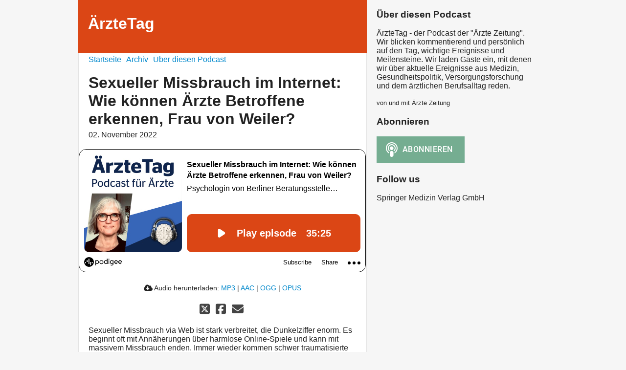

--- FILE ---
content_type: text/html; charset=utf-8
request_url: https://aerztetag.aerztezeitung.de/484-sexueller-missbrauch-internet-arzte-betroffene-opfer
body_size: 4176
content:
<!DOCTYPE html>
<html lang="de">
  <head>
    <meta charset="utf-8">
    <meta http-equiv="X-UA-Compatible" content="IE=edge,chrome=1">

    <title>
      Sexueller Missbrauch im Internet: Wie können Ärzte Betroffene erkennen, Frau von Weiler? - ÄrzteTag - Podcast
    </title>

    <meta name="viewport" content="width=device-width, initial-scale=1">

    <meta content="podigee.com" name="generator" />
<meta content="Der sexuelle Missbrauch über das Internet ist eine Epidemie: Das sagt die Berliner Psychologin Julia von Weiler im „ÄrzteTag“-Podcast. Sie gibt Tipps, wie Ärzte erkennen, ob ihre jungen Patienten betroffen sind." name="description" />
<meta content="Ärzte Zeitung" name="author" />
<meta name="keywords" />

    <meta property="og:title" content="Sexueller Missbrauch im Internet: Wie können Ärzte Betroffene erkennen, Frau von Weiler?" />
<meta property="og:description" content="Der sexuelle Missbrauch über das Internet ist eine Epidemie: Das sagt die Berliner Psychologin Julia von Weiler im „ÄrzteTag“-Podcast. Sie gibt Tipps, wie Ärzte erkennen, ob ihre jungen Patienten betroffen sind." />
<meta property="og:type" content="website" />
<meta property="og:url" content="https://aerztetag.aerztezeitung.de/484-sexueller-missbrauch-internet-arzte-betroffene-opfer" />
<meta property="og:image" content="https://images.podigee-cdn.net/0x,sgL-FM5ToqeAPS1gmn9kujdL6OjjjJN6fpolSLFqZR2I=/https://main.podigee-cdn.net/uploads/u10887/421096b3-af18-49bb-8160-141da5a31c91.jpg" />
<meta property="og:site_name" content="ÄrzteTag" />

<meta name="twitter:card" content="summary_large_image" />



<meta name="twitter:url" content="https://aerztetag.aerztezeitung.de/484-sexueller-missbrauch-internet-arzte-betroffene-opfer" />
<meta name="twitter:title" content="Sexueller Missbrauch im Internet: Wie können Ärzte Betroffene erkennen, Frau von Weiler?" />
<meta name="twitter:description" content="Der sexuelle Missbrauch über das Internet ist eine Epidemie: Das sagt die Berliner Psychologin Julia von Weiler im „ÄrzteTag“-Podcast. Sie gibt Tipps, wie Ärzte erkennen, ob ihre jungen Patienten betroffen sind." />
<meta name="twitter:image" content="https://images.podigee-cdn.net/0x,sgL-FM5ToqeAPS1gmn9kujdL6OjjjJN6fpolSLFqZR2I=/https://main.podigee-cdn.net/uploads/u10887/421096b3-af18-49bb-8160-141da5a31c91.jpg" />


  <meta name="twitter:player" content="https://aerztetag.podigee.io/484-sexueller-missbrauch-internet-arzte-betroffene-opfer/embed?context=social" />



  <meta name="twitter:player:stream" content="https://audio.podigee-cdn.net/915114-m-836f398864b41ab89779d371320ea1db.m4a?source=social" />
  <meta name="twitter:player:stream:content_type" content="audio/aac" />


<meta itemprop="name" content="Sexueller Missbrauch im Internet: Wie können Ärzte Betroffene erkennen, Frau von Weiler?" />
<meta itemprop="description" content="Der sexuelle Missbrauch über das Internet ist eine Epidemie: Das sagt die Berliner Psychologin Julia von Weiler im „ÄrzteTag“-Podcast. Sie gibt Tipps, wie Ärzte erkennen, ob ihre jungen Patienten betroffen sind." />
<meta itemprop="image" content="https://images.podigee-cdn.net/0x,sgL-FM5ToqeAPS1gmn9kujdL6OjjjJN6fpolSLFqZR2I=/https://main.podigee-cdn.net/uploads/u10887/421096b3-af18-49bb-8160-141da5a31c91.jpg" />

      <meta name="apple-itunes-app" content="app-id=1491882845">

    <link rel="canonical" href="https://aerztetag.aerztezeitung.de/484-sexueller-missbrauch-internet-arzte-betroffene-opfer">
    <link rel="icon" href="/assets/favicons/favicon-96x96-e595067f367308346f53dde5921f8c405a8768e68e5594a49009ca9e6d6666fe.png" type="image/png">

    <link rel="stylesheet" href="/assets/fontawesome-49b2499398529056d550aba5dd2a0e0565f65ff3d8f9005d4891f6de96024560.css" media="all" />
    
    <link rel="stylesheet" href="/assets/blog-7233c08c7e31d828b4368f0c1b41ab74e3b3a711221bd9a75ddb45177323836a.css" media="all" />
      <link rel="stylesheet" media="all" href="/stylesheets/application.css"></link>

    <meta name="csrf-param" content="authenticity_token" />
<meta name="csrf-token" content="Os2tIm_38nViWWtw093QuvSH7qbKMXWtSKG28WWMUPJ4Dv2VP6hSfIcD2KjE7UeS1tyKI7RPyhYMrpxRwCslKQ" />
    <script src="/assets/custom/application-217344c0fb04361f546c6e6e17d19e5928b553492351fe8bfcf795629596a7bf.js"></script>

    <script src="https://player.podigee-cdn.net/podcast-player/javascripts/podigee-podcast-player-direct.js" class="podigee-podcast-player-direct"></script>

    <link rel="alternate" type="application/rss+xml" title="Sexueller Missbrauch im Internet: Wie können Ärzte Betroffene erkennen, Frau von Weiler? - ÄrzteTag - Podcast" href="https://aerztetag.aerztezeitung.de/feed/mp3"></link>


    
  </head>

  <body id="blog" class="">

    <div class="section-main">
  <header class="meta">
    <div class="top-image">
      <img alt="ÄrzteTag" src="/assets/blog-default-header-315787ceb779512c68314dd4f9309a224a733f27893d310e1a0a0a2b71966bde.png">
    </div>
    <div class="title">
      <h1>
        ÄrzteTag
      </h1>
      <p>
        
      </p>
    </div>
  </header>
  <div class="posts">
    <nav class="navigation">
  <ul class="unstyled">
    <li>
      <a href="/">Startseite</a>
    </li>
    <li>
      <a href="/archive">Archiv</a>
    </li>
    <li>
      <a href="/about">Über diesen Podcast</a>
    </li>
  </ul>
</nav>

    <article class="post">

  <header>
    <h1 class="post-heading">
      Sexueller Missbrauch im Internet: Wie können Ärzte Betroffene erkennen, Frau von Weiler?
    </h1>
    <time>
      <span class="js-podigee-timestamp podigee-timestamp" data-timestamp="1667385180" data-format="%d. %B %Y"></span><noscript><span>2022-11-02 10:33:00 UTC</span></noscript>
    </time>
  </header>

  <section class="post-media-player">
    
  <script
    class="podigee-podcast-player"
    src="https://player.podigee-cdn.net/podcast-player/javascripts/podigee-podcast-player.js"
    data-configuration="https://aerztetag.podigee.io/484-sexueller-missbrauch-internet-arzte-betroffene-opfer/embed?context=website"
  ></script>


  </section>
  <section class="post-downloads">
    <div class="post-media-player-downloads">
  <i class="fas fa-cloud-download-alt"></i>
  Audio herunterladen:

  
    <a download="sexueller-missbrauch-internet-arzte-betroffene-opfer.mp3" href="https://audio.podigee-cdn.net/915114-m-836f398864b41ab89779d371320ea1db.mp3?source=web_download&dl=1">MP3</a>
    |
  
    <a download="sexueller-missbrauch-internet-arzte-betroffene-opfer.m4a" href="https://audio.podigee-cdn.net/915114-m-836f398864b41ab89779d371320ea1db.m4a?source=web_download&dl=1">AAC</a>
    |
  
    <a download="sexueller-missbrauch-internet-arzte-betroffene-opfer.vorbis" href="https://audio.podigee-cdn.net/915114-m-836f398864b41ab89779d371320ea1db.ogg?source=web_download&dl=1">OGG</a>
    |
  
    <a download="sexueller-missbrauch-internet-arzte-betroffene-opfer.opus" href="https://audio.podigee-cdn.net/915114-m-836f398864b41ab89779d371320ea1db.opus?source=web_download&dl=1">OPUS</a>
    
  
</div>

  </section>
  
  

  <section class="post-social-media">
    <section class="post-social-buttons" data-title="Sexueller Missbrauch im Internet: Wie können Ärzte Betroffene erkennen, Frau von Weiler?" data-url="https://aerztetag.aerztezeitung.de/484-sexueller-missbrauch-internet-arzte-betroffene-opfer">
  <a class="link twitter" href="#" data-provider="twitter">
    <svg
      viewbox="0 0 448 512"
      xmlns="http://www.w3.org/2000/svg"
      class="share-icon-x-twitter-square"
    >
      <!-- ! Font Awesome Free 6.4.2 by @fontawesome - https://fontawesome.com License - https://fontawesome.com/license (Commercial License) Copyright 2023 Fonticons, Inc. -->
      <path
        d="M64 32C28.7 32 0 60.7 0 96V416c0 35.3 28.7 64 64 64H384c35.3 0 64-28.7 64-64V96c0-35.3-28.7-64-64-64H64zm297.1 84L257.3 234.6 379.4 396H283.8L209 298.1 123.3 396H75.8l111-126.9L69.7 116h98l67.7 89.5L313.6 116h47.5zM323.3 367.6L153.4 142.9H125.1L296.9 367.6h26.3z"
        fill="currentColor"
      ></path>
    </svg>
  </a>

  <a class="link facebook" href="#" data-provider="facebook">
    <svg
      viewbox="0 0 448 512"
      xmlns="http://www.w3.org/2000/svg"
      class="share-icon-x-twitter-square"
    >
      <!-- ! Font Awesome Free 6.4.2 by @fontawesome - https://fontawesome.com License - https://fontawesome.com/license (Commercial License) Copyright 2023 Fonticons, Inc. -->
      <path
        d="M64 32C28.7 32 0 60.7 0 96V416c0 35.3 28.7 64 64 64h98.2V334.2H109.4V256h52.8V222.3c0-87.1 39.4-127.5 125-127.5c16.2 0 44.2 3.2 55.7 6.4V172c-6-.6-16.5-1-29.6-1c-42 0-58.2 15.9-58.2 57.2V256h83.6l-14.4 78.2H255V480H384c35.3 0 64-28.7 64-64V96c0-35.3-28.7-64-64-64H64z"
        fill="currentColor"
      ></path>
    </svg>
  </a>

  <a
    class="link mail"
    href="mailto:?subject=Sexueller Missbrauch im Internet: Wie können Ärzte Betroffene erkennen, Frau von Weiler?&body=Sexueller Missbrauch im Internet: Wie können Ärzte Betroffene erkennen, Frau von Weiler?%20%28https://aerztetag.aerztezeitung.de/484-sexueller-missbrauch-internet-arzte-betroffene-opfer%29"
  >
    <svg
      viewbox="0 0 512 512"
      xmlns="http://www.w3.org/2000/svg"
      class="share-icon-x-twitter-square"
    >
      <!-- ! Font Awesome Free 6.4.2 by @fontawesome - https://fontawesome.com License - https://fontawesome.com/license (Commercial License) Copyright 2023 Fonticons, Inc. -->
      <path
        d="M48 64C21.5 64 0 85.5 0 112c0 15.1 7.1 29.3 19.2 38.4L236.8 313.6c11.4 8.5 27 8.5 38.4 0L492.8 150.4c12.1-9.1 19.2-23.3 19.2-38.4c0-26.5-21.5-48-48-48L48 64zM0 176L0 384c0 35.3 28.7 64 64 64l384 0c35.3 0 64-28.7 64-64l0-208L294.4 339.2c-22.8 17.1-54 17.1-76.8 0L0 176z"
        fill="currentColor"
      ></path>
    </svg>
  </a>
</section>

    
  </section>

  <section class="post-show-notes">
    
      <p>Sexueller Missbrauch via Web ist stark verbreitet, die Dunkelziffer enorm. Es beginnt oft mit Annäherungen über harmlose Online-Spiele und kann mit massivem Missbrauch enden. Immer wieder kommen schwer traumatisierte Jungen und Mädchen mit ihren ebenfalls tief verstörten Eltern zur Psychologin Julia von Weiler in die Beratung.</p>
<p>Was können Eltern tun, um ihre Kinder widerstandsfähiger zu machen gegen die Annäherungen aus dem Internet? Woran können Hausärztinnen und Hausärzte erkennen, dass ihre jungen Patienten womöglich unter sexuellem Missbrauch über den Bildschirm leiden. „Die Frage, wie es so mit dem Internet läuft, gehört eigentlich in jedes hausärztliche Anamnesegespräch bei Kindern“, erklärt die Berliner Psychologin im „ÄrzteTag“-Podcast.
Von Weiler leitet die Berliner Beratungsstelle „Innocence in Danger“. Sie berichtet, wo und wie der Missbrauch beginnt, welche Folgen er hat und wie die betroffenen Kinder zurückfinden können in eine mehr oder weniger heile Welt. Denn so viel ist klar: Es kann auch nach einem Missbrauch die Rückkehr in ein zufriedenes Leben geben. <em>(Länge: 35:25 Minuten)</em></p>
    
    
  </section>

  <div class="comments">
  <hr>
  <h4>
    Kommentare
  </h4>
  
  
  <hr>

  <div class="new-comment">
  <a name="comments"></a>

  

  <h4>Neuer Kommentar</h4>

  <form action="/blog/comments" accept-charset="UTF-8" method="post">
    <input value="915114" autocomplete="off" type="hidden" name="comment[episode_id]" id="comment_episode_id" />
    <input value="false" autocomplete="off" type="hidden" name="comment[network]" id="comment_network" />

    <div class="field">
      <label class="honig" for="comment_nickname">Name</label>
      <input class="honig" autocomplete="off" placeholder="Name oder Pseudonym" type="text" name="comment[nickname]" id="comment_nickname" />
    </div>

    <div class="field">
      <label class="honig" for="comment_content">Kommentar</label>
      <textarea class="honig" pattern=".{10,}" rows="8" autocomplete="off" placeholder="Kommentar" name="comment[content]" id="comment_content">
</textarea>
    </div>

    <div class="field">
      <label for="comment_nicknamec0dcf378d0df2a79a4da">
        Name oder Pseudonym
      </label>

      
        <div><small>Dein Name oder Pseudonym (wird öffentlich angezeigt)</small></div>
      

      <input required="required" autocomplete="off" placeholder="Joe Hörer" type="text" name="comment[nicknamec0dcf378d0df2a79a4da]" id="comment_nicknamec0dcf378d0df2a79a4da" />

      
    </div>

    <div class="field">
      <label for="comment_content2944a81ad5f68d10115e">
        Kommentar
      </label>

      
        <div><small>Mindestens 10 Zeichen</small></div>
      

      <textarea required="required" autocomplete="off" pattern=".{10,}" rows="8" placeholder="Tolle Episode!" name="comment[content2944a81ad5f68d10115e]" id="comment_content2944a81ad5f68d10115e">
</textarea>

      
    </div>

    <div class="field">
      <div><small>Durch das Abschicken des Formulars stimmst du zu, dass der Wert unter "Name oder Pseudonym" gespeichert wird und öffentlich angezeigt werden kann. Wir speichern keine IP-Adressen oder andere personenbezogene Daten. Die Nutzung deines echten Namens ist freiwillig.</small></div>

      <button class="button">Abschicken</button>
    </div>
  </form>
</div>

</div>
</article>
  </div>
</div>

<div class="section-sidebar">
  <h3>
    Über diesen Podcast
  </h3>
  <p>
    <p>ÄrzteTag - der Podcast der "Ärzte Zeitung". Wir blicken kommentierend und persönlich auf den Tag, wichtige Ereignisse und Meilensteine. Wir laden Gäste ein, mit denen wir über aktuelle Ereignisse aus Medizin, Gesundheitspolitik, Versorgungsforschung und dem ärztlichen Berufsalltag reden.</p>
  </p>
  <small>
    von und mit Ärzte Zeitung
  </small>

  <h3>
    Abonnieren
  </h3>

  
    <script>
  window["podcastDataa34831b525fdc784db9e"] = {"title":"ÄrzteTag","subtitle":"","description":"\u003cp\u003eÄrzteTag - der Podcast der \"Ärzte Zeitung\". Wir blicken kommentierend und persönlich auf den Tag, wichtige Ereignisse und Meilensteine. Wir laden Gäste ein, mit denen wir über aktuelle Ereignisse aus Medizin, Gesundheitspolitik, Versorgungsforschung und dem ärztlichen Berufsalltag reden.\u003c/p\u003e","cover":"https://images.podigee-cdn.net/400x,s4eLyHJAHw5fNbaPBudD4IBvKEka275hw4WaLkLcIGxU=/https://main.podigee-cdn.net/uploads/u9651/dc54408e-589a-4cbf-90b8-a7b8be77be9f.jpg","feeds":[{"type":"audio","format":"mp3","url":"https://aerztetag.aerztezeitung.de/feed/mp3","directory-url-itunes":"https://podcasts.apple.com/podcast/id1491882845"}],"configuration":{"autoWidth":null,"color":"#75ad91","enabled":true,"format":null,"size":"big","style":null,"language":"de"}};
</script>

<script
  class="podlove-subscribe-button"
  src="https://player.podigee-cdn.net/subscribe-button/javascripts/app.js"
  data-size="big"
  data-language="de"
  data-color="#75ad91"
  data-format=""
  data-style=""
  data-json-data="podcastDataa34831b525fdc784db9e"
></script>

  

  <h3>
    Follow us
  </h3>

  

  <ul class="follow unstyled">
    
    
    
  </ul>

  

  <p class="copyright">Springer Medizin Verlag GmbH</p>
</div>

  </body>
</html>
